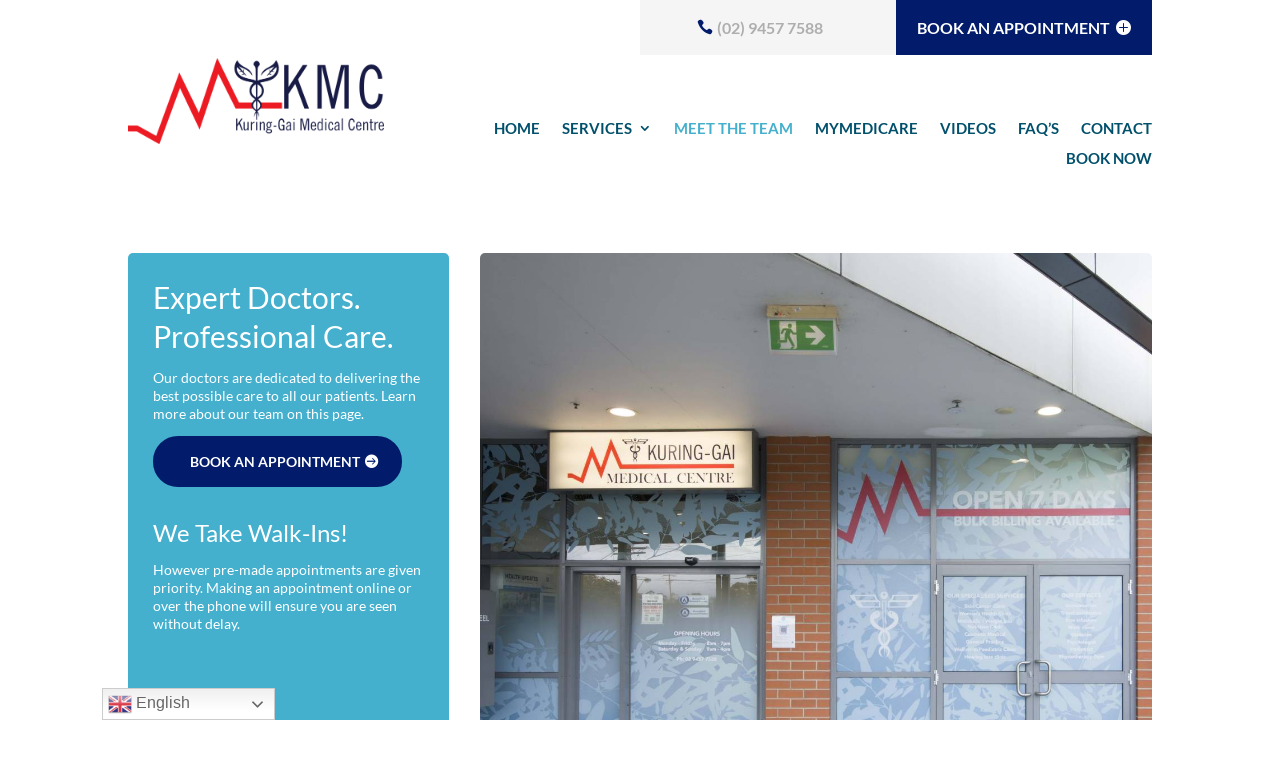

--- FILE ---
content_type: application/javascript; charset=UTF-8
request_url: https://mkmc.com.au/wp-content/cache/min/1/webplugin/appointments.js?ver=1738106568
body_size: 3362
content:
(function(){let he_url='https://healthengine.com.au';let script='currentScript' in document&&document.currentScript?document.currentScript:null;const iframeModalAnchorIdPrefix='he-webplugin-anchor-';const profileAnchorIdPrefix='he-profile-anchor-';let embedIframeInjected=!1;const maximumWaitTimeForGaEventCallback=3000;function getLinkerParamFromUrl(url){const urlObj=new URL(url);const urlParams=new URLSearchParams(urlObj.search);return urlParams.get('_gl')}
function getLinkerParamForIframeAnchor(widid){const linkerAnchor=document.getElementById(iframeModalAnchorIdPrefix+widid);return linkerAnchor?(getLinkerParamFromUrl(linkerAnchor.href)||''):''}
function getLinkerParamForPracticeProfileAnchor(widid){const profileLink=document.getElementById(profileAnchorIdPrefix+widid);return profileLink?getLinkerParamFromUrl(profileLink.href):''}
var widget_setup=function(target){if(!target.parentNode)return;if(!!target.getAttribute("data-he-debug")){he_url=''}
let widid=parseInt(target.getAttribute("data-he-id"),10)||0;let widspecialty=target.getAttribute("data-he-specialty")||'';let widdocid=parseInt(target.getAttribute("data-he-doctor"),10)||0;if(widid>0){if(target.previousSibling&&target.previousSibling.id==='he-webplugin-'+widid)return;var params=[];if(!widspecialty.match(/^ *$/)){params.push('specialty='+widspecialty)}
if(widdocid>0){params.push('doctor='+widdocid)}
params.push('source=webplugin');var widget_url=he_url+'/webplugin/?id='+widid+(params.length?'&'+params.join('&'):'');var practice_url=he_url+'/service/'+widid+(params.length?'?'+params.join('&amp;'):'');var fixedonly=!!target.getAttribute('data-he-fixed');var buttononly=!!target.getAttribute('data-he-button');var embedonly=!!target.getAttribute('data-he-embed');if(fixedonly)widget_url+='&trigger=button';if(buttononly)widget_url+='&trigger=button';var touch_device;try{document.createEvent("TouchEvent");touch_device=!0}catch(ex){touch_device=!1}
var div_class=target.getAttribute('data-he-class')||'';var div_style=target.getAttribute('data-he-style')||'';var div_background_color=target.getAttribute('data-background-color')||'';var div_text_color=target.getAttribute('data-text-color')||'';var div_alignment=target.getAttribute('data-alignment')||'';var div_button_label=target.getAttribute('data-button-label')||'';var targetdiv=document.createElement('div');targetdiv.id='he-webplugin-'+widid;targetdiv.className=div_class;targetdiv.style.cssText=div_style;if(!embedonly&&!fixedonly&&(buttononly||(touch_device&&window.outerWidth<=720))){target.parentNode.insertBefore(targetdiv,target);var button_text=target.getAttribute('data-he-text')||'';var button_class=target.getAttribute('data-he-button-class')||'';var button_style=target.getAttribute('data-he-button-style')||'';var button;if(button_text){button=document.createElement('a');button.id=iframeModalAnchorIdPrefix+widid;button.href=practice_url;button.innerHTML=button_text;button.className=button_class;button.style.cssText=button_style}else{if(!button_style.match(/display/)){button_style+=';display:inline-block;'}
if(!button_style.match(/line-height/)){button_style+=';line-height:0;'}
if(!button_style.match(/text-decoration/)){button_style+=';text-decoration:none;'}
var imgfile=target.getAttribute('data-he-img')||'HE_bookapp_1.png';if(!imgfile.match(/(\/|https?:\/\/)/i)){imgfile=he_url+'/images/widget/'+imgfile}
var image=document.createElement('img');image.alt='Book now with Healthengine';image.src=imgfile;button=document.createElement('a');button.id=iframeModalAnchorIdPrefix+widid;button.className=button_class;button.href=practice_url;button.style.border='none';button.style.cssText=button_style;button.style.cursor='pointer';button.appendChild(image)}
button.onclick=function(e){e.preventDefault();e.stopPropagation();if(touch_device&&window.outerWidth<=720){openWebpluginInNewWindowForMobile(widid,widget_url)}else{if(!he_popup_exists(widid)){he_init_popup(widid,touch_device,widget_url)}else{he_show_popup(widid,widdocid)}}
return!1};targetdiv.appendChild(button)}else if(!embedonly&&!buttononly&&fixedonly){let staticwidget=document.createElement('a');staticwidget.id=iframeModalAnchorIdPrefix+widid;staticwidget.className='he-book he-widget-container';staticwidget.href=practice_url;if(div_background_color!=''){var widget_background_color=div_background_color}else{var widget_background_color="#2c4c59"}
if(div_text_color!=''){var widget_text_color=div_text_color}else{var widget_text_color="#FFF";if(isHexColor(widget_background_color)){var rgb=hexToRGB(widget_background_color);if(isLightBackground(rgb.r,rgb.g,rgb.b)){widget_text_color="#000"}}
if(isRGBColor(widget_background_color)){var rgb=widget_background_color.replace(/[^\d,]/g,'').split(',');if(isLightBackground(rgb[0],rgb[1],rgb[2])){widget_text_color="#000"}}}
if(div_alignment!=''){var widget_alignment=div_alignment}else{var widget_alignment='right'}
if(div_button_label!=''){var widget_button_label=div_button_label}else{var widget_button_label='Book appointment'}
staticwidget.innerHTML='<style type="text/css">.he-popup{transition:all 0.2s ease;visibility:hidden;opacity:0;display:none;}.he-popup.visible{visibility:visible;opacity:1.0}.he-frame-container{transition:all 0.2s ease;-webkit-transform:translateY(-40px);-moz-transform:translateY(-40px);-ms-transform:translateY(-40px);-o-transform:translateY(-40px)}.he-popup.visible .he-frame-container{transition:all 0.2s ease;-webkit-transform:translateY(-0px);-moz-transform:translateY(-0px);-ms-transform:translateY(-0px);-o-transform:translateY(-0px)}.he-row h2{clear: unset;float: left;font-size: 18px;user-select: none;font-weight: 400;padding: 0 !important;margin: 7px 10px !important;line-height: 1;font-family: Arial, Helvetica, sans-serif;color: '+widget_text_color+';}#he-calendar-icon{transition:all 0.2s ease;width:28px;height:28px;float:left;opacity:0.4;margin-top:2px;margin-left:10px}.he-widget-container:hover #he-calendar-icon{opacity:0.7 !important}.he-widget-container{color:'+widget_text_color+';opacity:1;box-shadow:0 10px 20px rgba(0, 0, 0, 0.5);transition:all 0.2s ease;position:fixed;bottom:-20px;'+widget_alignment+':15px;width:280px;height:110px;overflow:hidden;visibility:visible;border-radius:5px 5px 0px 0px;background:'+widget_background_color+';cursor:pointer;border:0px;z-index:9998;box-sizing:border-box;font-family:"Source Sans Pro",sans-serif;  transition: all 0.2s ease;-webkit-transform: translateY(-0px);-moz-transform: translateY(-0px);-ms-transform: translateY(-0px);-o-transform: translateY(-0px);} .he-widget-container.active{transition: all 0.2s ease;-webkit-transform: translateY(40px);-moz-transform: translateY(40px);-ms-transform: translateY(40px);-o-transform: translateY(40px);opacity:0;}.he-widget-container:hover{}#he-poweredby-container{width:100%;height:50px;padding-top:8px;background-color:rgba(0,0,0,0.1);}#he-poweredby-img{float:left;width:94px;height:19px;margin-left:7px}#he-poweredby-text{float:left;font-size:14px;font-weight:100;margin-left:25px;opacity:0.9}@media (max-width: 600px){.he-widget-container{width:100% !important;right:0px !important; left:0px !important; border-radius:0px !important}.he-widget-container:hover{}}</style><div class="he-row" style="margin: 15px;margin-bottom: 10px;"> <img id="he-calendar-icon" src="'+he_url+'/images/widget/calendar.png"><h2>'+widget_button_label+'</h2><div style="clear: both;"></div></div><div class="he-row" id="he-poweredby-container"><div id="he-poweredby-text"> Powered By</div><img id="he-poweredby-img" src="https://healthengine.imgix.net/public/images/he-logo-white_20210818061515.svg?auto=compress"><div style="clear: both;"></div></div>';document.getElementsByTagName('body')[0].appendChild(staticwidget);staticwidget.onclick=function(e){e.preventDefault();e.stopPropagation();if(touch_device&&window.outerWidth<=720){openWebpluginInNewWindowForMobile(widid,widget_url)}else{staticwidget.classList.add('active');if(!he_popup_exists(widid)){he_init_popup(widid,touch_device,widget_url)}else{he_show_popup(widid,widdocid)}}
return!1};document.getElementsByTagName('body')[0].appendChild(staticwidget)}else{const widgetPreviewNode=document.getElementById('widget_preview');if(widgetPreviewNode){while(widgetPreviewNode.firstChild){widgetPreviewNode.firstChild.remove()}
widgetPreviewNode.appendChild(targetdiv)}else{target.parentNode.insertBefore(targetdiv,target)}
let practiceProfileAnchor=buildPracticeProfileLinkAnchor(widid,practice_url);targetdiv.appendChild(practiceProfileAnchor);let placeholderIframe=buildEmbedWebpluginPlaceholderHtml(widid,target);targetdiv.insertBefore(placeholderIframe,practiceProfileAnchor);if(widgetPreviewNode){injectIframeForEmbed(widid,targetdiv,target,widget_url,practiceProfileAnchor,placeholderIframe)}else{injectIframeForEmbedWithGoogleLinker(widid,targetdiv,target,widget_url,practiceProfileAnchor,placeholderIframe)}}}};function openWebpluginInNewWindowForMobile(widid,widget_url){const linkerParam=getLinkerParamForIframeAnchor(widid);if(linkerParam!==''){widget_url+='&_gl='+linkerParam}
window.open(widget_url)}
function injectIframeForEmbedWithGoogleLinker(widid,targetdiv,target,widget_url,practiceProfileAnchor,placeholderIframe){if(window.gtag!==undefined&&typeof window.gtag==='function'){window.gtag('event','embed_webplugin_attached',{'event_callback':function(){clearTimeout(embedIframeAtLastMoment);triggerArtificialEventToRetrieveGoogleLinkerParam(widid);injectIframeForEmbed(widid,targetdiv,target,widget_url,practiceProfileAnchor,placeholderIframe)}})}
const embedIframeAtLastMoment=setTimeout(()=>{if(!embedIframeInjected){triggerArtificialEventToRetrieveGoogleLinkerParam(widid);injectIframeForEmbed(widid,targetdiv,target,widget_url,practiceProfileAnchor,placeholderIframe)}},maximumWaitTimeForGaEventCallback)}
function injectIframeForEmbed(widid,targetdiv,target,widget_url,practiceProfileAnchor,placeholderIframe){if(!embedIframeInjected){const gl=getLinkerParamForPracticeProfileAnchor(widid);if(gl){widget_url+='&_gl='+gl}
placeholderIframe.replaceWith(buildEmbedWebpluginHtml(widid,target,widget_url));embedIframeInjected=!0}}
function triggerArtificialEventToRetrieveGoogleLinkerParam(widid){const practiceProfileAnchor=document.getElementById(profileAnchorIdPrefix+widid);if(practiceProfileAnchor){practiceProfileAnchor.dispatchEvent(new MouseEvent('mousedown',{bubbles:!0}))}}
function buildPracticeProfileLinkAnchor(widid,practice_url){let anchorContainer=document.createElement('p');anchorContainer.style.fontSize='14px';anchorContainer.style.fontFamily='Helvetica, Arial, sans-serif';anchorContainer.style.marginLeft='10px';anchorContainer.style.color='#666 !important';anchorContainer.style.margin='20px 0 0 0';let anchor=document.createElement('a');anchor.id=profileAnchorIdPrefix+widid;anchor.textContent='healthengine.com.au';anchor.href=practice_url;anchor.style.color='#008ec7 !important';anchor.target='_blank';anchorContainer.appendChild(anchor);anchorContainer.insertAdjacentText('afterbegin','View our profile on ');return anchorContainer}
function buildEmbedWebpluginPlaceholderHtml(widid,target){let width=target.getAttribute('data-he-width')||'100%';let height=target.getAttribute('data-he-height')||'500';let extraCss=target.getAttribute('data-he-frame-css')||'border: 2px solid #045475';let iframePlaceholder=document.createElement('div');iframePlaceholder.id='he-embed-'+widid;iframePlaceholder.className='he-webplugin';iframePlaceholder.name='open-appointments-widget-'+widid;iframePlaceholder.style.border='none';iframePlaceholder.setAttribute('style','width: '+width+';'+' height: '+height+'px; '+extraCss);return iframePlaceholder}
function buildEmbedWebpluginHtml(widid,target,widget_url){let width=target.getAttribute('data-he-width')||'100%';let height=target.getAttribute('data-he-height')||'500';let extraCss=target.getAttribute('data-he-frame-css')||'border: 2px solid #045475';let embedIframe=document.createElement('iframe');embedIframe.id='he-embed-'+widid;embedIframe.src=encodeURI(widget_url);embedIframe.width=width;embedIframe.height=height+'px';embedIframe.className='he-webplugin';embedIframe.name='open-appointments-widget-'+widid;embedIframe.style.border='none';embedIframe.setAttribute('style',extraCss);return embedIframe}
var he_popup_exists=function(widid){var popup=document.getElementById('he-webplugin-popup-'+widid);if(!popup){return!1}else{return!0}}
var he_init_popup=function(widid,touch_device,widget_url){popup=document.createElement('div');popup.id='he-webplugin-popup-'+widid;popup.style.position="fixed";popup.style.zIndex="9999";popup.style.width="100%";popup.style.height="100%";popup.style.textAlign="center";popup.style.top="0";popup.style.left="0";popup.classList.add('he-popup','visible');popup.style.backgroundColor="rgba(0,0,0,0.6)";const linkerParam=getLinkerParamForIframeAnchor(widid);if(linkerParam!==''){widget_url+='&_gl='+linkerParam}
popup.onclick=function(){he_hide_popup(popup)};popup.innerHTML='<style type="text/css"> .he-popup{ transition: all 0.2s ease; visibility:hidden;opacity:0;display: block;} .he-popup.visible{visibility: visible;opacity:1.0;} .he-frame-container{transition: all 0.2s ease;-webkit-transform: translateY(-40px);-moz-transform: translateY(-40px);-ms-transform: translateY(-40px);-o-transform: translateY(-40px); transform: translateY(-40px); } .he-popup.visible .he-frame-container{transition: all 0.2s ease;-webkit-transform: translateY(-0px);-moz-transform: translateY(-0px);-ms-transform: translateY(-0px);-o-transform: translateY(-0px); transform: translateY(-0px);}</style>'+'<div style="height: 10%;"></div>'+'<div class="he-frame-container" style="margin: 0 auto; width: '+(window.outerWidth<=720?'100%':'80%')+';max-width: 1080px; height: 80%; filter: none;'+(touch_device?' overflow: auto; border-radius: 5px;box-shadow: 0 0 20px rgba(0, 0, 0, 0.5); -webkit-overflow-scrolling: touch':'')+'">'+'<iframe width="100%" height="100%" src="'+encodeURI(widget_url)+'" name="open-appointments-widget-'+widid+'" style="box-sizing: border-box; -webkit-box-sizing: border-box; border-radius: 5px; padding: 20px; border: none; background: white;"></iframe></div>';popup.getElementsByTagName('iframe')[0].onclick=function(e){if(!e)e=window.event;e.cancelBubble=!0;if(e.stopPropagation)e.stopPropagation()};if(touch_device){try{popup.addEventListener('touchmove',function(e){e.stopPropagation();e.preventDefault()},!1)}catch(ex){}}
document.getElementsByTagName('body')[0].appendChild(popup)}
var he_hide_popup=function(popup){popup.classList.remove('visible');window.setTimeout(function(){popup.style.display='none'},300)
if(document.getElementsByClassName('he-widget-container')[0]){document.getElementsByClassName('he-widget-container')[0].classList.remove('active')}}
var he_show_popup=function(widid,widdocid){if(widdocid>0){frames['open-appointments-widget-'+widid].postMessage('changePractitioner:'+widdocid,he_url)}
popup=document.getElementById('he-webplugin-popup-'+widid);if(popup){popup.style.display='block';window.setTimeout(function(){popup.classList.add('visible')},100)}
return}
var readyStateCheckInterval=setInterval(function(){if(document.readyState==="complete"){clearInterval(readyStateCheckInterval);if(script){widget_setup(script)}else{var scripts=(document.body||document).getElementsByTagName("script");for(var c=0,len=scripts.length;c<len;c++){widget_setup(scripts[c])}}}},100);var isHexColor=function(hex){return/(^#[0-9A-F]{6}$)|(^#[0-9A-F]{3}$)/i.test(hex)};var isRGBColor=function(color){return/(^rgb[(](?:\s*0*(?:\d\d?(?:\.\d+)?(?:\s*%)?|\.\d+\s*%|100(?:\.0*)?\s*%|(?:1\d\d|2[0-4]\d|25[0-5])(?:\.\d+)?)\s*(?:,(?![)])|(?=[)]))){3}[)]$)/i.test(color)};var hexToRGB=function(hex){hex=hex.replace(/^#+/i,'');if(hex.length==3){hex=convertTripletHexToFullHex(hex)}
var r=parseInt(hex.substring(0,2),16);var g=parseInt(hex.substring(2,4),16);var b=parseInt(hex.substring(4,6),16);return{r:r,g:g,b:b}};var convertTripletHexToFullHex=function(hex){return hex[0]+hex[0]+hex[1]+hex[1]+hex[2]+hex[2]};var isLightBackground=function(r,g,b){return getContrast(r,g,b)>125};var getContrast=function(r,g,b){return((parseInt(r)*299)+(parseInt(g)*587)+(parseInt(b)*114))/1000}})()